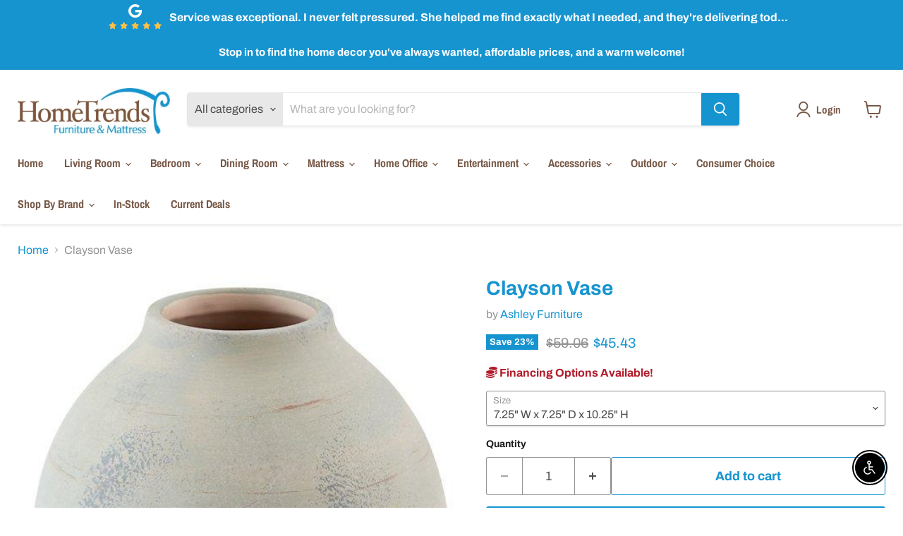

--- FILE ---
content_type: text/html; charset=utf-8
request_url: https://hometrendsfurniturenc.com/collections/all/products/clayson-vase?view=recently-viewed
body_size: 1070
content:






















  
    
    











<li
  class="productgrid--item  imagestyle--natural    productitem--sale  productitem--emphasis  product-recently-viewed-card    show-actions--mobile"
  data-product-item
  data-product-quickshop-url="/collections/all/products/clayson-vase"
  
    data-recently-viewed-card
  
>
  <div class="productitem" data-product-item-content>
    
    
    
    

    

    

    <div class="productitem__container">
      <div class="product-recently-viewed-card-time" data-product-handle="clayson-vase">
      <button
        class="product-recently-viewed-card-remove"
        aria-label="close"
        data-remove-recently-viewed
      >
        


                                                                      <svg class="icon-remove "    aria-hidden="true"    focusable="false"    role="presentation"    xmlns="http://www.w3.org/2000/svg" width="10" height="10" viewBox="0 0 10 10" xmlns="http://www.w3.org/2000/svg">      <path fill="currentColor" d="M6.08785659,5 L9.77469752,1.31315906 L8.68684094,0.225302476 L5,3.91214341 L1.31315906,0.225302476 L0.225302476,1.31315906 L3.91214341,5 L0.225302476,8.68684094 L1.31315906,9.77469752 L5,6.08785659 L8.68684094,9.77469752 L9.77469752,8.68684094 L6.08785659,5 Z"></path>    </svg>                                              

      </button>
    </div>

      <div class="productitem__image-container">
        <a
          class="productitem--image-link"
          href="/collections/all/products/clayson-vase"
          tabindex="-1"
          data-product-page-link
        >
          <figure
            class="productitem--image"
            data-product-item-image
            
              style="--product-grid-item-image-aspect-ratio: 0.6595477386934674;"
            
          >
            
              
                
                

  
    <noscript data-rimg-noscript>
      <img
        
          src="//hometrendsfurniturenc.com/cdn/shop/files/Ashley_20Furniture_2024-08-27T01_32_47.367700_tsxwpfcimq_512x512.jpg?v=1768691172"
        

        alt="Product image"
        data-rimg="noscript"
        srcset="//hometrendsfurniturenc.com/cdn/shop/files/Ashley_20Furniture_2024-08-27T01_32_47.367700_tsxwpfcimq_512x512.jpg?v=1768691172 1x, //hometrendsfurniturenc.com/cdn/shop/files/Ashley_20Furniture_2024-08-27T01_32_47.367700_tsxwpfcimq_1024x1024.jpg?v=1768691172 2x, //hometrendsfurniturenc.com/cdn/shop/files/Ashley_20Furniture_2024-08-27T01_32_47.367700_tsxwpfcimq_1249x1249.jpg?v=1768691172 2.44x"
        class="productitem--image-alternate"
        
        
      >
    </noscript>
  

  <img
    
      src="//hometrendsfurniturenc.com/cdn/shop/files/Ashley_20Furniture_2024-08-27T01_32_47.367700_tsxwpfcimq_512x512.jpg?v=1768691172"
    
    alt="Product image"

    
      data-rimg="lazy"
      data-rimg-scale="1"
      data-rimg-template="//hometrendsfurniturenc.com/cdn/shop/files/Ashley_20Furniture_2024-08-27T01_32_47.367700_tsxwpfcimq_{size}.jpg?v=1768691172"
      data-rimg-max="1251x1251"
      data-rimg-crop="false"
      
      srcset="data:image/svg+xml;utf8,<svg%20xmlns='http://www.w3.org/2000/svg'%20width='512'%20height='512'></svg>"
    

    class="productitem--image-alternate"
    
    
  >



  <div data-rimg-canvas></div>


              
              

  
    <noscript data-rimg-noscript>
      <img
        
          src="//hometrendsfurniturenc.com/cdn/shop/files/Ashley_20Furniture_2024-08-27T02_17_01.986819_beqkyhqaiv_512x777.jpg?v=1768691172"
        

        alt="Clayson Vase image"
        data-rimg="noscript"
        srcset="//hometrendsfurniturenc.com/cdn/shop/files/Ashley_20Furniture_2024-08-27T02_17_01.986819_beqkyhqaiv_512x777.jpg?v=1768691172 1x, //hometrendsfurniturenc.com/cdn/shop/files/Ashley_20Furniture_2024-08-27T02_17_01.986819_beqkyhqaiv_522x793.jpg?v=1768691172 1.02x"
        class="productitem--image-primary"
        
        
      >
    </noscript>
  

  <img
    
      src="//hometrendsfurniturenc.com/cdn/shop/files/Ashley_20Furniture_2024-08-27T02_17_01.986819_beqkyhqaiv_512x777.jpg?v=1768691172"
    
    alt="Clayson Vase image"

    
      data-rimg="lazy"
      data-rimg-scale="1"
      data-rimg-template="//hometrendsfurniturenc.com/cdn/shop/files/Ashley_20Furniture_2024-08-27T02_17_01.986819_beqkyhqaiv_{size}.jpg?v=1768691172"
      data-rimg-max="525x796"
      data-rimg-crop="false"
      
      srcset="data:image/svg+xml;utf8,<svg%20xmlns='http://www.w3.org/2000/svg'%20width='512'%20height='777'></svg>"
    

    class="productitem--image-primary"
    
    
  >



  <div data-rimg-canvas></div>


            

            



























  
  
  

  <span class="productitem__badge productitem__badge--sale"
    data-badge-sales
    
  >
    <span data-badge-sales-range>
      
        
          Save up to <span data-price-percent-saved>23</span>%
        
      
    </span>
    <span data-badge-sales-single style="display: none;">
      
        Save <span data-price-percent-saved></span>%
      
    </span>
  </span>
          </figure>
        </a>
      </div><div class="productitem--info">
        
          
        

        
          






























<div class="price productitem__price price--varies">
  
    <div
      class="price__compare-at visible"
      data-price-compare-container
    >

      
        
            <span class="visually-hidden">Original price</span>
            <span class="money price__compare-at--min" data-price-compare-min>
              $59.06
            </span>
            -
            <span class="visually-hidden">Original price</span>
            <span class="money price__compare-at--max" data-price-compare-max>
              $70.98
            </span>
          
        
      
    </div>


    
      
      <div class="price__compare-at--hidden" data-compare-price-range-hidden>
        
          <span class="visually-hidden">Original price</span>
          <span class="money price__compare-at--min" data-price-compare-min>
            $59.06
          </span>
          -
          <span class="visually-hidden">Original price</span>
          <span class="money price__compare-at--max" data-price-compare-max>
            $70.98
          </span>
        
      </div>
      <div class="price__compare-at--hidden" data-compare-price-hidden>
        <span class="visually-hidden">Original price</span>
        <span class="money price__compare-at--single" data-price-compare>
          $59.06
        </span>
      </div>
    
  

  <div class="price__current price__current--emphasize price__current--on-sale" data-price-container>

    

    
      
      
        
          <span class="money price__current--min" data-price-min>$45.43</span>
          -
          <span class="money price__current--max" data-price-max>$54.60</span>
        
      
    
    
  </div>

  
    
    <div class="price__current--hidden" data-current-price-range-hidden>
      
        <span class="money price__current--min" data-price-min>$45.43</span>
        -
        <span class="money price__current--max" data-price-max>$54.60</span>
      
    </div>
    <div class="price__current--hidden" data-current-price-hidden>
      <span class="visually-hidden">Current price</span>
      <span class="money" data-price>
        $45.43
      </span>
    </div>
  

  
    
    
    
    

    <div
      class="
        productitem__unit-price
        hidden
      "
      data-unit-price
    >
      <span class="productitem__total-quantity" data-total-quantity></span> | <span class="productitem__unit-price--amount money" data-unit-price-amount></span> / <span class="productitem__unit-price--measure" data-unit-price-measure></span>
    </div>
  

  
</div>


        

        <h2 class="productitem--title">
          <a href="/collections/all/products/clayson-vase" data-product-page-link>
            Clayson Vase
          </a>
        </h2>

        
          
            <span class="productitem--vendor">
              <a href="/collections/vendors?q=Ashley%20Furniture" title="Ashley Furniture">Ashley Furniture</a>
            </span>
          
        

        

        
          
            <div class="productitem__stock-level">
              







<div class="product-stock-level-wrapper" >
  
</div>

            </div>
          

          
            
          
        
        <div class="dovr-product-item-watermarks-snippet" data-version="1.2.0">
    

    

    




    <div class="dovr-nmi-message" data-version="1.0.0">
    
</div>

    <div class="dovr-model-viewer-product-item" data-version="1.0.0" style="padding-bottom: 5px;">
  
</div>
    <div data-a="Clayson Vase" class="dovr-in-stock-watermark-product-item" data-version="1.0.0">

</div>
    
</div>

        
          <div class="productitem--description">
            <p>Dressed up with faux florals or standing alone, this vase’s trend-right sage green finish makes a chic impression. Ceramic craftsmanship gives it a...</p>

            
              <a
                href="/collections/all/products/clayson-vase"
                class="productitem--link"
                data-product-page-link
              >
                View full details
              </a>
            
          </div>
        
      </div>

      
    </div>
  </div>

  
    <script type="application/json" data-quick-buy-settings>
      {
        "cart_redirection": true,
        "money_format": "${{amount}}"
      }
    </script>
  
</li>


--- FILE ---
content_type: text/javascript; charset=utf-8
request_url: https://hometrendsfurniturenc.com/products/clayson-vase.js
body_size: 1393
content:
{"id":9983815418156,"title":"Clayson Vase","handle":"clayson-vase","description":"Dressed up with faux florals or standing alone, this vase’s trend-right sage green finish makes a chic impression. Ceramic craftsmanship gives it a timeless feel. What an artful addition to your tablescape, bookshelf or mantel. \u003cbr\u003e\u003cbr\u003e \u003ch3\u003eMore About This Product\u003c\/h3\u003e \u003cb\u003eProduct Details\u003c\/b\u003e\u003cul\u003e\n\u003cli\u003eMade of ceramic\u003c\/li\u003e\n\u003cli\u003eDistressed sage green finish\u003c\/li\u003e\n\u003cli\u003eDue to the finishing process of this product, some variations may occur\u003c\/li\u003e\n\u003c\/ul\u003e\u003cbr\u003e \u003cdiv class=\"container-desc\"\u003e \u003ch2 class=\"kas58-header\"\u003eWeight \u0026amp; Dimensions\u003c\/h2\u003e \u003cdetails\u003e \u003csummary\u003eDimensions\u003c\/summary\u003e \u003ctable class=\"kas58-table\"\u003e \u003ctbody\u003e \u003ctr class=\"kas58-row\"\u003e \u003ctd class=\"kas58-cell-header\"\u003eFull Dimension\u003c\/td\u003e \u003ctd class=\"kas58-cell\"\u003e\u003cp\u003e8W x 8D x 11H\u003c\/p\u003e\u003c\/td\u003e \u003c\/tr\u003e\n\u003c\/tbody\u003e \u003c\/table\u003e \u003c\/details\u003e \u003cbr\u003e \u003cdetails\u003e \u003csummary\u003eWeight\u003c\/summary\u003e \u003ctable class=\"kas58-table\"\u003e \u003ctbody\u003e \u003ctr class=\"kas58-row\"\u003e \u003ctd class=\"kas58-cell-header\"\u003eWeight\u003c\/td\u003e \u003ctd class=\"kas58-cell\"\u003e\u003cp\u003e6.38lbs.\u003c\/p\u003e\u003c\/td\u003e \u003c\/tr\u003e \u003c\/tbody\u003e \u003c\/table\u003e \u003c\/details\u003e \u003c\/div\u003e","published_at":"2025-08-15T00:27:06-04:00","created_at":"2025-05-23T01:23:15-04:00","vendor":"Ashley Furniture","type":"Vase","tags":["ashley-furniture","Brand_Ashley","Collection_Clayson","Color_Sage Green","consumer-assembly_no-assembly-required","material_ceramic","product-video_not-available","Shade_Light","shipping_express","style_casual","Type_Vase","under-500","vase"],"price":4543,"price_min":4543,"price_max":5460,"available":true,"price_varies":true,"compare_at_price":5906,"compare_at_price_min":5906,"compare_at_price_max":7098,"compare_at_price_varies":true,"variants":[{"id":51119025553708,"title":"7.25\" W x 7.25\" D x 10.25\" H","option1":"7.25\" W x 7.25\" D x 10.25\" H","option2":null,"option3":null,"sku":"A2000653","requires_shipping":true,"taxable":true,"featured_image":{"id":52275472793900,"product_id":9983815418156,"position":1,"created_at":"2026-01-10T17:57:56-05:00","updated_at":"2026-01-17T18:06:12-05:00","alt":"Clayson Vase image","width":525,"height":796,"src":"https:\/\/cdn.shopify.com\/s\/files\/1\/0692\/2721\/7196\/files\/Ashley_20Furniture_2024-08-27T02_17_01.986819_beqkyhqaiv.jpg?v=1768691172","variant_ids":[51119025553708]},"available":true,"name":"Clayson Vase - 7.25\" W x 7.25\" D x 10.25\" H","public_title":"7.25\" W x 7.25\" D x 10.25\" H","options":["7.25\" W x 7.25\" D x 10.25\" H"],"price":4543,"weight":2894,"compare_at_price":5906,"inventory_management":null,"barcode":"24052898057","featured_media":{"alt":"Clayson Vase image","id":43188041711916,"position":1,"preview_image":{"aspect_ratio":0.66,"height":796,"width":525,"src":"https:\/\/cdn.shopify.com\/s\/files\/1\/0692\/2721\/7196\/files\/Ashley_20Furniture_2024-08-27T02_17_01.986819_beqkyhqaiv.jpg?v=1768691172"}},"requires_selling_plan":false,"selling_plan_allocations":[]},{"id":51119025586476,"title":"10.25\" W x 10.25\" D x 12.2\" H","option1":"10.25\" W x 10.25\" D x 12.2\" H","option2":null,"option3":null,"sku":"A2000654","requires_shipping":true,"taxable":true,"featured_image":{"id":52275472957740,"product_id":9983815418156,"position":6,"created_at":"2026-01-10T17:57:56-05:00","updated_at":"2026-01-17T18:06:12-05:00","alt":"Product image","width":525,"height":681,"src":"https:\/\/cdn.shopify.com\/s\/files\/1\/0692\/2721\/7196\/files\/Ashley_20Furniture_2024-08-27T02_15_08.710770_mxqwyxmjjl.jpg?v=1768691172","variant_ids":[51119025586476]},"available":true,"name":"Clayson Vase - 10.25\" W x 10.25\" D x 12.2\" H","public_title":"10.25\" W x 10.25\" D x 12.2\" H","options":["10.25\" W x 10.25\" D x 12.2\" H"],"price":5460,"weight":4436,"compare_at_price":7098,"inventory_management":null,"barcode":"24052898064","featured_media":{"alt":"Product image","id":43188041875756,"position":6,"preview_image":{"aspect_ratio":0.771,"height":681,"width":525,"src":"https:\/\/cdn.shopify.com\/s\/files\/1\/0692\/2721\/7196\/files\/Ashley_20Furniture_2024-08-27T02_15_08.710770_mxqwyxmjjl.jpg?v=1768691172"}},"requires_selling_plan":false,"selling_plan_allocations":[]}],"images":["\/\/cdn.shopify.com\/s\/files\/1\/0692\/2721\/7196\/files\/Ashley_20Furniture_2024-08-27T02_17_01.986819_beqkyhqaiv.jpg?v=1768691172","\/\/cdn.shopify.com\/s\/files\/1\/0692\/2721\/7196\/files\/Ashley_20Furniture_2024-08-27T01_32_47.367700_tsxwpfcimq.jpg?v=1768691172","\/\/cdn.shopify.com\/s\/files\/1\/0692\/2721\/7196\/files\/Ashley_20Furniture_2024-08-27T01_38_45.258402_xpdpynizsq.jpg?v=1768691172","\/\/cdn.shopify.com\/s\/files\/1\/0692\/2721\/7196\/files\/Ashley_20Furniture_2024-08-27T00_56_43.119184_fbhgkmzhdo.jpg?v=1768691172","\/\/cdn.shopify.com\/s\/files\/1\/0692\/2721\/7196\/files\/Ashley_20Furniture_2024-08-27T02_10_23.525811_swvqmjcuyp.jpg?v=1768691172","\/\/cdn.shopify.com\/s\/files\/1\/0692\/2721\/7196\/files\/Ashley_20Furniture_2024-08-27T02_15_08.710770_mxqwyxmjjl.jpg?v=1768691172","\/\/cdn.shopify.com\/s\/files\/1\/0692\/2721\/7196\/files\/Ashley_20Furniture_2024-08-27T01_50_10.185003_bqeejlpuns.jpg?v=1768691172","\/\/cdn.shopify.com\/s\/files\/1\/0692\/2721\/7196\/files\/Ashley_20Furniture_2024-08-27T01_40_37.754304_rzojkxfiqr.jpg?v=1768691172","\/\/cdn.shopify.com\/s\/files\/1\/0692\/2721\/7196\/files\/Ashley_20Furniture_2024-08-27T02_11_49.812466_vvnuwnlipb.jpg?v=1768691172"],"featured_image":"\/\/cdn.shopify.com\/s\/files\/1\/0692\/2721\/7196\/files\/Ashley_20Furniture_2024-08-27T02_17_01.986819_beqkyhqaiv.jpg?v=1768691172","options":[{"name":"Size","position":1,"values":["7.25\" W x 7.25\" D x 10.25\" H","10.25\" W x 10.25\" D x 12.2\" H"]}],"url":"\/products\/clayson-vase","media":[{"alt":"Clayson Vase image","id":43188041711916,"position":1,"preview_image":{"aspect_ratio":0.66,"height":796,"width":525,"src":"https:\/\/cdn.shopify.com\/s\/files\/1\/0692\/2721\/7196\/files\/Ashley_20Furniture_2024-08-27T02_17_01.986819_beqkyhqaiv.jpg?v=1768691172"},"aspect_ratio":0.66,"height":796,"media_type":"image","src":"https:\/\/cdn.shopify.com\/s\/files\/1\/0692\/2721\/7196\/files\/Ashley_20Furniture_2024-08-27T02_17_01.986819_beqkyhqaiv.jpg?v=1768691172","width":525},{"alt":"Product image","id":43188041744684,"position":2,"preview_image":{"aspect_ratio":1.0,"height":1251,"width":1251,"src":"https:\/\/cdn.shopify.com\/s\/files\/1\/0692\/2721\/7196\/files\/Ashley_20Furniture_2024-08-27T01_32_47.367700_tsxwpfcimq.jpg?v=1768691172"},"aspect_ratio":1.0,"height":1251,"media_type":"image","src":"https:\/\/cdn.shopify.com\/s\/files\/1\/0692\/2721\/7196\/files\/Ashley_20Furniture_2024-08-27T01_32_47.367700_tsxwpfcimq.jpg?v=1768691172","width":1251},{"alt":"Product image","id":43188041777452,"position":3,"preview_image":{"aspect_ratio":0.764,"height":458,"width":350,"src":"https:\/\/cdn.shopify.com\/s\/files\/1\/0692\/2721\/7196\/files\/Ashley_20Furniture_2024-08-27T01_38_45.258402_xpdpynizsq.jpg?v=1768691172"},"aspect_ratio":0.764,"height":458,"media_type":"image","src":"https:\/\/cdn.shopify.com\/s\/files\/1\/0692\/2721\/7196\/files\/Ashley_20Furniture_2024-08-27T01_38_45.258402_xpdpynizsq.jpg?v=1768691172","width":350},{"alt":"Product image","id":43188041810220,"position":4,"preview_image":{"aspect_ratio":1.0,"height":240,"width":240,"src":"https:\/\/cdn.shopify.com\/s\/files\/1\/0692\/2721\/7196\/files\/Ashley_20Furniture_2024-08-27T00_56_43.119184_fbhgkmzhdo.jpg?v=1768691172"},"aspect_ratio":1.0,"height":240,"media_type":"image","src":"https:\/\/cdn.shopify.com\/s\/files\/1\/0692\/2721\/7196\/files\/Ashley_20Furniture_2024-08-27T00_56_43.119184_fbhgkmzhdo.jpg?v=1768691172","width":240},{"alt":"Product image","id":43188041842988,"position":5,"preview_image":{"aspect_ratio":1.359,"height":1440,"width":1957,"src":"https:\/\/cdn.shopify.com\/s\/files\/1\/0692\/2721\/7196\/files\/Ashley_20Furniture_2024-08-27T02_10_23.525811_swvqmjcuyp.jpg?v=1768691172"},"aspect_ratio":1.359,"height":1440,"media_type":"image","src":"https:\/\/cdn.shopify.com\/s\/files\/1\/0692\/2721\/7196\/files\/Ashley_20Furniture_2024-08-27T02_10_23.525811_swvqmjcuyp.jpg?v=1768691172","width":1957},{"alt":"Product image","id":43188041875756,"position":6,"preview_image":{"aspect_ratio":0.771,"height":681,"width":525,"src":"https:\/\/cdn.shopify.com\/s\/files\/1\/0692\/2721\/7196\/files\/Ashley_20Furniture_2024-08-27T02_15_08.710770_mxqwyxmjjl.jpg?v=1768691172"},"aspect_ratio":0.771,"height":681,"media_type":"image","src":"https:\/\/cdn.shopify.com\/s\/files\/1\/0692\/2721\/7196\/files\/Ashley_20Furniture_2024-08-27T02_15_08.710770_mxqwyxmjjl.jpg?v=1768691172","width":525},{"alt":"Product image","id":43188041908524,"position":7,"preview_image":{"aspect_ratio":1.0,"height":1679,"width":1679,"src":"https:\/\/cdn.shopify.com\/s\/files\/1\/0692\/2721\/7196\/files\/Ashley_20Furniture_2024-08-27T01_50_10.185003_bqeejlpuns.jpg?v=1768691172"},"aspect_ratio":1.0,"height":1679,"media_type":"image","src":"https:\/\/cdn.shopify.com\/s\/files\/1\/0692\/2721\/7196\/files\/Ashley_20Furniture_2024-08-27T01_50_10.185003_bqeejlpuns.jpg?v=1768691172","width":1679},{"alt":"Product image","id":43188041941292,"position":8,"preview_image":{"aspect_ratio":0.852,"height":411,"width":350,"src":"https:\/\/cdn.shopify.com\/s\/files\/1\/0692\/2721\/7196\/files\/Ashley_20Furniture_2024-08-27T01_40_37.754304_rzojkxfiqr.jpg?v=1768691172"},"aspect_ratio":0.852,"height":411,"media_type":"image","src":"https:\/\/cdn.shopify.com\/s\/files\/1\/0692\/2721\/7196\/files\/Ashley_20Furniture_2024-08-27T01_40_37.754304_rzojkxfiqr.jpg?v=1768691172","width":350},{"alt":"Product image","id":43188041974060,"position":9,"preview_image":{"aspect_ratio":1.0,"height":240,"width":240,"src":"https:\/\/cdn.shopify.com\/s\/files\/1\/0692\/2721\/7196\/files\/Ashley_20Furniture_2024-08-27T02_11_49.812466_vvnuwnlipb.jpg?v=1768691172"},"aspect_ratio":1.0,"height":240,"media_type":"image","src":"https:\/\/cdn.shopify.com\/s\/files\/1\/0692\/2721\/7196\/files\/Ashley_20Furniture_2024-08-27T02_11_49.812466_vvnuwnlipb.jpg?v=1768691172","width":240}],"requires_selling_plan":false,"selling_plan_groups":[]}